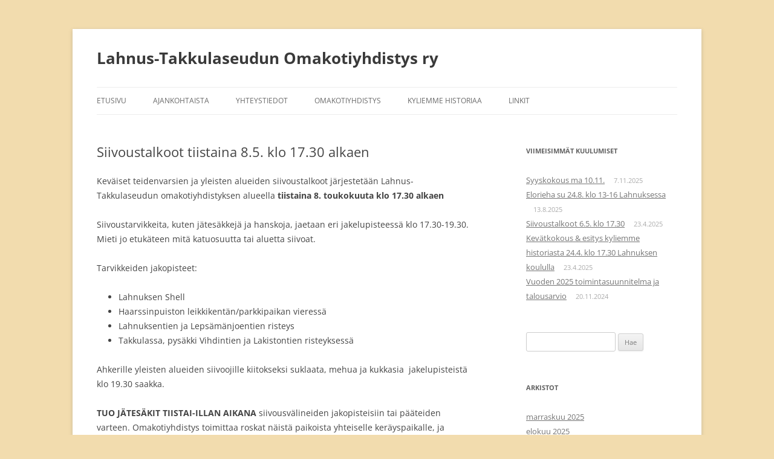

--- FILE ---
content_type: text/html; charset=UTF-8
request_url: http://lahnustakkula.com/siivoustalkoot-tiistaina-8-5-klo-17-30-alkaen/
body_size: 33090
content:
<!DOCTYPE html>
<!--[if IE 7]>
<html class="ie ie7" lang="fi">
<![endif]-->
<!--[if IE 8]>
<html class="ie ie8" lang="fi">
<![endif]-->
<!--[if !(IE 7) & !(IE 8)]><!-->
<html lang="fi">
<!--<![endif]-->
<head>
<meta charset="UTF-8" />
<meta name="viewport" content="width=device-width, initial-scale=1.0" />
<title>Siivoustalkoot tiistaina 8.5. klo 17.30 alkaen | Lahnus-Takkulaseudun Omakotiyhdistys ry</title>
<link rel="profile" href="https://gmpg.org/xfn/11" />
<link rel="pingback" href="http://lahnustakkula.com/wp/xmlrpc.php">
<!--[if lt IE 9]>
<script src="http://lahnustakkula.com/wp/wp-content/themes/twentytwelve/js/html5.js?ver=3.7.0" type="text/javascript"></script>
<![endif]-->
<meta name='robots' content='max-image-preview:large' />
<link rel="alternate" type="application/rss+xml" title="Lahnus-Takkulaseudun Omakotiyhdistys ry &raquo; syöte" href="http://lahnustakkula.com/feed/" />
<link rel="alternate" type="application/rss+xml" title="Lahnus-Takkulaseudun Omakotiyhdistys ry &raquo; kommenttien syöte" href="http://lahnustakkula.com/comments/feed/" />
<script type="text/javascript">
/* <![CDATA[ */
window._wpemojiSettings = {"baseUrl":"https:\/\/s.w.org\/images\/core\/emoji\/15.0.3\/72x72\/","ext":".png","svgUrl":"https:\/\/s.w.org\/images\/core\/emoji\/15.0.3\/svg\/","svgExt":".svg","source":{"concatemoji":"http:\/\/lahnustakkula.com\/wp\/wp-includes\/js\/wp-emoji-release.min.js?ver=6.5.2"}};
/*! This file is auto-generated */
!function(i,n){var o,s,e;function c(e){try{var t={supportTests:e,timestamp:(new Date).valueOf()};sessionStorage.setItem(o,JSON.stringify(t))}catch(e){}}function p(e,t,n){e.clearRect(0,0,e.canvas.width,e.canvas.height),e.fillText(t,0,0);var t=new Uint32Array(e.getImageData(0,0,e.canvas.width,e.canvas.height).data),r=(e.clearRect(0,0,e.canvas.width,e.canvas.height),e.fillText(n,0,0),new Uint32Array(e.getImageData(0,0,e.canvas.width,e.canvas.height).data));return t.every(function(e,t){return e===r[t]})}function u(e,t,n){switch(t){case"flag":return n(e,"\ud83c\udff3\ufe0f\u200d\u26a7\ufe0f","\ud83c\udff3\ufe0f\u200b\u26a7\ufe0f")?!1:!n(e,"\ud83c\uddfa\ud83c\uddf3","\ud83c\uddfa\u200b\ud83c\uddf3")&&!n(e,"\ud83c\udff4\udb40\udc67\udb40\udc62\udb40\udc65\udb40\udc6e\udb40\udc67\udb40\udc7f","\ud83c\udff4\u200b\udb40\udc67\u200b\udb40\udc62\u200b\udb40\udc65\u200b\udb40\udc6e\u200b\udb40\udc67\u200b\udb40\udc7f");case"emoji":return!n(e,"\ud83d\udc26\u200d\u2b1b","\ud83d\udc26\u200b\u2b1b")}return!1}function f(e,t,n){var r="undefined"!=typeof WorkerGlobalScope&&self instanceof WorkerGlobalScope?new OffscreenCanvas(300,150):i.createElement("canvas"),a=r.getContext("2d",{willReadFrequently:!0}),o=(a.textBaseline="top",a.font="600 32px Arial",{});return e.forEach(function(e){o[e]=t(a,e,n)}),o}function t(e){var t=i.createElement("script");t.src=e,t.defer=!0,i.head.appendChild(t)}"undefined"!=typeof Promise&&(o="wpEmojiSettingsSupports",s=["flag","emoji"],n.supports={everything:!0,everythingExceptFlag:!0},e=new Promise(function(e){i.addEventListener("DOMContentLoaded",e,{once:!0})}),new Promise(function(t){var n=function(){try{var e=JSON.parse(sessionStorage.getItem(o));if("object"==typeof e&&"number"==typeof e.timestamp&&(new Date).valueOf()<e.timestamp+604800&&"object"==typeof e.supportTests)return e.supportTests}catch(e){}return null}();if(!n){if("undefined"!=typeof Worker&&"undefined"!=typeof OffscreenCanvas&&"undefined"!=typeof URL&&URL.createObjectURL&&"undefined"!=typeof Blob)try{var e="postMessage("+f.toString()+"("+[JSON.stringify(s),u.toString(),p.toString()].join(",")+"));",r=new Blob([e],{type:"text/javascript"}),a=new Worker(URL.createObjectURL(r),{name:"wpTestEmojiSupports"});return void(a.onmessage=function(e){c(n=e.data),a.terminate(),t(n)})}catch(e){}c(n=f(s,u,p))}t(n)}).then(function(e){for(var t in e)n.supports[t]=e[t],n.supports.everything=n.supports.everything&&n.supports[t],"flag"!==t&&(n.supports.everythingExceptFlag=n.supports.everythingExceptFlag&&n.supports[t]);n.supports.everythingExceptFlag=n.supports.everythingExceptFlag&&!n.supports.flag,n.DOMReady=!1,n.readyCallback=function(){n.DOMReady=!0}}).then(function(){return e}).then(function(){var e;n.supports.everything||(n.readyCallback(),(e=n.source||{}).concatemoji?t(e.concatemoji):e.wpemoji&&e.twemoji&&(t(e.twemoji),t(e.wpemoji)))}))}((window,document),window._wpemojiSettings);
/* ]]> */
</script>
<style id='wp-emoji-styles-inline-css' type='text/css'>

	img.wp-smiley, img.emoji {
		display: inline !important;
		border: none !important;
		box-shadow: none !important;
		height: 1em !important;
		width: 1em !important;
		margin: 0 0.07em !important;
		vertical-align: -0.1em !important;
		background: none !important;
		padding: 0 !important;
	}
</style>
<link rel='stylesheet' id='wp-block-library-css' href='http://lahnustakkula.com/wp/wp-includes/css/dist/block-library/style.min.css?ver=6.5.2' type='text/css' media='all' />
<style id='wp-block-library-theme-inline-css' type='text/css'>
.wp-block-audio figcaption{color:#555;font-size:13px;text-align:center}.is-dark-theme .wp-block-audio figcaption{color:#ffffffa6}.wp-block-audio{margin:0 0 1em}.wp-block-code{border:1px solid #ccc;border-radius:4px;font-family:Menlo,Consolas,monaco,monospace;padding:.8em 1em}.wp-block-embed figcaption{color:#555;font-size:13px;text-align:center}.is-dark-theme .wp-block-embed figcaption{color:#ffffffa6}.wp-block-embed{margin:0 0 1em}.blocks-gallery-caption{color:#555;font-size:13px;text-align:center}.is-dark-theme .blocks-gallery-caption{color:#ffffffa6}.wp-block-image figcaption{color:#555;font-size:13px;text-align:center}.is-dark-theme .wp-block-image figcaption{color:#ffffffa6}.wp-block-image{margin:0 0 1em}.wp-block-pullquote{border-bottom:4px solid;border-top:4px solid;color:currentColor;margin-bottom:1.75em}.wp-block-pullquote cite,.wp-block-pullquote footer,.wp-block-pullquote__citation{color:currentColor;font-size:.8125em;font-style:normal;text-transform:uppercase}.wp-block-quote{border-left:.25em solid;margin:0 0 1.75em;padding-left:1em}.wp-block-quote cite,.wp-block-quote footer{color:currentColor;font-size:.8125em;font-style:normal;position:relative}.wp-block-quote.has-text-align-right{border-left:none;border-right:.25em solid;padding-left:0;padding-right:1em}.wp-block-quote.has-text-align-center{border:none;padding-left:0}.wp-block-quote.is-large,.wp-block-quote.is-style-large,.wp-block-quote.is-style-plain{border:none}.wp-block-search .wp-block-search__label{font-weight:700}.wp-block-search__button{border:1px solid #ccc;padding:.375em .625em}:where(.wp-block-group.has-background){padding:1.25em 2.375em}.wp-block-separator.has-css-opacity{opacity:.4}.wp-block-separator{border:none;border-bottom:2px solid;margin-left:auto;margin-right:auto}.wp-block-separator.has-alpha-channel-opacity{opacity:1}.wp-block-separator:not(.is-style-wide):not(.is-style-dots){width:100px}.wp-block-separator.has-background:not(.is-style-dots){border-bottom:none;height:1px}.wp-block-separator.has-background:not(.is-style-wide):not(.is-style-dots){height:2px}.wp-block-table{margin:0 0 1em}.wp-block-table td,.wp-block-table th{word-break:normal}.wp-block-table figcaption{color:#555;font-size:13px;text-align:center}.is-dark-theme .wp-block-table figcaption{color:#ffffffa6}.wp-block-video figcaption{color:#555;font-size:13px;text-align:center}.is-dark-theme .wp-block-video figcaption{color:#ffffffa6}.wp-block-video{margin:0 0 1em}.wp-block-template-part.has-background{margin-bottom:0;margin-top:0;padding:1.25em 2.375em}
</style>
<style id='classic-theme-styles-inline-css' type='text/css'>
/*! This file is auto-generated */
.wp-block-button__link{color:#fff;background-color:#32373c;border-radius:9999px;box-shadow:none;text-decoration:none;padding:calc(.667em + 2px) calc(1.333em + 2px);font-size:1.125em}.wp-block-file__button{background:#32373c;color:#fff;text-decoration:none}
</style>
<style id='global-styles-inline-css' type='text/css'>
body{--wp--preset--color--black: #000000;--wp--preset--color--cyan-bluish-gray: #abb8c3;--wp--preset--color--white: #fff;--wp--preset--color--pale-pink: #f78da7;--wp--preset--color--vivid-red: #cf2e2e;--wp--preset--color--luminous-vivid-orange: #ff6900;--wp--preset--color--luminous-vivid-amber: #fcb900;--wp--preset--color--light-green-cyan: #7bdcb5;--wp--preset--color--vivid-green-cyan: #00d084;--wp--preset--color--pale-cyan-blue: #8ed1fc;--wp--preset--color--vivid-cyan-blue: #0693e3;--wp--preset--color--vivid-purple: #9b51e0;--wp--preset--color--blue: #21759b;--wp--preset--color--dark-gray: #444;--wp--preset--color--medium-gray: #9f9f9f;--wp--preset--color--light-gray: #e6e6e6;--wp--preset--gradient--vivid-cyan-blue-to-vivid-purple: linear-gradient(135deg,rgba(6,147,227,1) 0%,rgb(155,81,224) 100%);--wp--preset--gradient--light-green-cyan-to-vivid-green-cyan: linear-gradient(135deg,rgb(122,220,180) 0%,rgb(0,208,130) 100%);--wp--preset--gradient--luminous-vivid-amber-to-luminous-vivid-orange: linear-gradient(135deg,rgba(252,185,0,1) 0%,rgba(255,105,0,1) 100%);--wp--preset--gradient--luminous-vivid-orange-to-vivid-red: linear-gradient(135deg,rgba(255,105,0,1) 0%,rgb(207,46,46) 100%);--wp--preset--gradient--very-light-gray-to-cyan-bluish-gray: linear-gradient(135deg,rgb(238,238,238) 0%,rgb(169,184,195) 100%);--wp--preset--gradient--cool-to-warm-spectrum: linear-gradient(135deg,rgb(74,234,220) 0%,rgb(151,120,209) 20%,rgb(207,42,186) 40%,rgb(238,44,130) 60%,rgb(251,105,98) 80%,rgb(254,248,76) 100%);--wp--preset--gradient--blush-light-purple: linear-gradient(135deg,rgb(255,206,236) 0%,rgb(152,150,240) 100%);--wp--preset--gradient--blush-bordeaux: linear-gradient(135deg,rgb(254,205,165) 0%,rgb(254,45,45) 50%,rgb(107,0,62) 100%);--wp--preset--gradient--luminous-dusk: linear-gradient(135deg,rgb(255,203,112) 0%,rgb(199,81,192) 50%,rgb(65,88,208) 100%);--wp--preset--gradient--pale-ocean: linear-gradient(135deg,rgb(255,245,203) 0%,rgb(182,227,212) 50%,rgb(51,167,181) 100%);--wp--preset--gradient--electric-grass: linear-gradient(135deg,rgb(202,248,128) 0%,rgb(113,206,126) 100%);--wp--preset--gradient--midnight: linear-gradient(135deg,rgb(2,3,129) 0%,rgb(40,116,252) 100%);--wp--preset--font-size--small: 13px;--wp--preset--font-size--medium: 20px;--wp--preset--font-size--large: 36px;--wp--preset--font-size--x-large: 42px;--wp--preset--spacing--20: 0.44rem;--wp--preset--spacing--30: 0.67rem;--wp--preset--spacing--40: 1rem;--wp--preset--spacing--50: 1.5rem;--wp--preset--spacing--60: 2.25rem;--wp--preset--spacing--70: 3.38rem;--wp--preset--spacing--80: 5.06rem;--wp--preset--shadow--natural: 6px 6px 9px rgba(0, 0, 0, 0.2);--wp--preset--shadow--deep: 12px 12px 50px rgba(0, 0, 0, 0.4);--wp--preset--shadow--sharp: 6px 6px 0px rgba(0, 0, 0, 0.2);--wp--preset--shadow--outlined: 6px 6px 0px -3px rgba(255, 255, 255, 1), 6px 6px rgba(0, 0, 0, 1);--wp--preset--shadow--crisp: 6px 6px 0px rgba(0, 0, 0, 1);}:where(.is-layout-flex){gap: 0.5em;}:where(.is-layout-grid){gap: 0.5em;}body .is-layout-flow > .alignleft{float: left;margin-inline-start: 0;margin-inline-end: 2em;}body .is-layout-flow > .alignright{float: right;margin-inline-start: 2em;margin-inline-end: 0;}body .is-layout-flow > .aligncenter{margin-left: auto !important;margin-right: auto !important;}body .is-layout-constrained > .alignleft{float: left;margin-inline-start: 0;margin-inline-end: 2em;}body .is-layout-constrained > .alignright{float: right;margin-inline-start: 2em;margin-inline-end: 0;}body .is-layout-constrained > .aligncenter{margin-left: auto !important;margin-right: auto !important;}body .is-layout-constrained > :where(:not(.alignleft):not(.alignright):not(.alignfull)){max-width: var(--wp--style--global--content-size);margin-left: auto !important;margin-right: auto !important;}body .is-layout-constrained > .alignwide{max-width: var(--wp--style--global--wide-size);}body .is-layout-flex{display: flex;}body .is-layout-flex{flex-wrap: wrap;align-items: center;}body .is-layout-flex > *{margin: 0;}body .is-layout-grid{display: grid;}body .is-layout-grid > *{margin: 0;}:where(.wp-block-columns.is-layout-flex){gap: 2em;}:where(.wp-block-columns.is-layout-grid){gap: 2em;}:where(.wp-block-post-template.is-layout-flex){gap: 1.25em;}:where(.wp-block-post-template.is-layout-grid){gap: 1.25em;}.has-black-color{color: var(--wp--preset--color--black) !important;}.has-cyan-bluish-gray-color{color: var(--wp--preset--color--cyan-bluish-gray) !important;}.has-white-color{color: var(--wp--preset--color--white) !important;}.has-pale-pink-color{color: var(--wp--preset--color--pale-pink) !important;}.has-vivid-red-color{color: var(--wp--preset--color--vivid-red) !important;}.has-luminous-vivid-orange-color{color: var(--wp--preset--color--luminous-vivid-orange) !important;}.has-luminous-vivid-amber-color{color: var(--wp--preset--color--luminous-vivid-amber) !important;}.has-light-green-cyan-color{color: var(--wp--preset--color--light-green-cyan) !important;}.has-vivid-green-cyan-color{color: var(--wp--preset--color--vivid-green-cyan) !important;}.has-pale-cyan-blue-color{color: var(--wp--preset--color--pale-cyan-blue) !important;}.has-vivid-cyan-blue-color{color: var(--wp--preset--color--vivid-cyan-blue) !important;}.has-vivid-purple-color{color: var(--wp--preset--color--vivid-purple) !important;}.has-black-background-color{background-color: var(--wp--preset--color--black) !important;}.has-cyan-bluish-gray-background-color{background-color: var(--wp--preset--color--cyan-bluish-gray) !important;}.has-white-background-color{background-color: var(--wp--preset--color--white) !important;}.has-pale-pink-background-color{background-color: var(--wp--preset--color--pale-pink) !important;}.has-vivid-red-background-color{background-color: var(--wp--preset--color--vivid-red) !important;}.has-luminous-vivid-orange-background-color{background-color: var(--wp--preset--color--luminous-vivid-orange) !important;}.has-luminous-vivid-amber-background-color{background-color: var(--wp--preset--color--luminous-vivid-amber) !important;}.has-light-green-cyan-background-color{background-color: var(--wp--preset--color--light-green-cyan) !important;}.has-vivid-green-cyan-background-color{background-color: var(--wp--preset--color--vivid-green-cyan) !important;}.has-pale-cyan-blue-background-color{background-color: var(--wp--preset--color--pale-cyan-blue) !important;}.has-vivid-cyan-blue-background-color{background-color: var(--wp--preset--color--vivid-cyan-blue) !important;}.has-vivid-purple-background-color{background-color: var(--wp--preset--color--vivid-purple) !important;}.has-black-border-color{border-color: var(--wp--preset--color--black) !important;}.has-cyan-bluish-gray-border-color{border-color: var(--wp--preset--color--cyan-bluish-gray) !important;}.has-white-border-color{border-color: var(--wp--preset--color--white) !important;}.has-pale-pink-border-color{border-color: var(--wp--preset--color--pale-pink) !important;}.has-vivid-red-border-color{border-color: var(--wp--preset--color--vivid-red) !important;}.has-luminous-vivid-orange-border-color{border-color: var(--wp--preset--color--luminous-vivid-orange) !important;}.has-luminous-vivid-amber-border-color{border-color: var(--wp--preset--color--luminous-vivid-amber) !important;}.has-light-green-cyan-border-color{border-color: var(--wp--preset--color--light-green-cyan) !important;}.has-vivid-green-cyan-border-color{border-color: var(--wp--preset--color--vivid-green-cyan) !important;}.has-pale-cyan-blue-border-color{border-color: var(--wp--preset--color--pale-cyan-blue) !important;}.has-vivid-cyan-blue-border-color{border-color: var(--wp--preset--color--vivid-cyan-blue) !important;}.has-vivid-purple-border-color{border-color: var(--wp--preset--color--vivid-purple) !important;}.has-vivid-cyan-blue-to-vivid-purple-gradient-background{background: var(--wp--preset--gradient--vivid-cyan-blue-to-vivid-purple) !important;}.has-light-green-cyan-to-vivid-green-cyan-gradient-background{background: var(--wp--preset--gradient--light-green-cyan-to-vivid-green-cyan) !important;}.has-luminous-vivid-amber-to-luminous-vivid-orange-gradient-background{background: var(--wp--preset--gradient--luminous-vivid-amber-to-luminous-vivid-orange) !important;}.has-luminous-vivid-orange-to-vivid-red-gradient-background{background: var(--wp--preset--gradient--luminous-vivid-orange-to-vivid-red) !important;}.has-very-light-gray-to-cyan-bluish-gray-gradient-background{background: var(--wp--preset--gradient--very-light-gray-to-cyan-bluish-gray) !important;}.has-cool-to-warm-spectrum-gradient-background{background: var(--wp--preset--gradient--cool-to-warm-spectrum) !important;}.has-blush-light-purple-gradient-background{background: var(--wp--preset--gradient--blush-light-purple) !important;}.has-blush-bordeaux-gradient-background{background: var(--wp--preset--gradient--blush-bordeaux) !important;}.has-luminous-dusk-gradient-background{background: var(--wp--preset--gradient--luminous-dusk) !important;}.has-pale-ocean-gradient-background{background: var(--wp--preset--gradient--pale-ocean) !important;}.has-electric-grass-gradient-background{background: var(--wp--preset--gradient--electric-grass) !important;}.has-midnight-gradient-background{background: var(--wp--preset--gradient--midnight) !important;}.has-small-font-size{font-size: var(--wp--preset--font-size--small) !important;}.has-medium-font-size{font-size: var(--wp--preset--font-size--medium) !important;}.has-large-font-size{font-size: var(--wp--preset--font-size--large) !important;}.has-x-large-font-size{font-size: var(--wp--preset--font-size--x-large) !important;}
.wp-block-navigation a:where(:not(.wp-element-button)){color: inherit;}
:where(.wp-block-post-template.is-layout-flex){gap: 1.25em;}:where(.wp-block-post-template.is-layout-grid){gap: 1.25em;}
:where(.wp-block-columns.is-layout-flex){gap: 2em;}:where(.wp-block-columns.is-layout-grid){gap: 2em;}
.wp-block-pullquote{font-size: 1.5em;line-height: 1.6;}
</style>
<link rel='stylesheet' id='twentytwelve-fonts-css' href='http://lahnustakkula.com/wp/wp-content/themes/twentytwelve/fonts/font-open-sans.css?ver=20230328' type='text/css' media='all' />
<link rel='stylesheet' id='twentytwelve-style-css' href='http://lahnustakkula.com/wp/wp-content/themes/twentytwelve/style.css?ver=20241112' type='text/css' media='all' />
<link rel='stylesheet' id='twentytwelve-block-style-css' href='http://lahnustakkula.com/wp/wp-content/themes/twentytwelve/css/blocks.css?ver=20240812' type='text/css' media='all' />
<!--[if lt IE 9]>
<link rel='stylesheet' id='twentytwelve-ie-css' href='http://lahnustakkula.com/wp/wp-content/themes/twentytwelve/css/ie.css?ver=20240722' type='text/css' media='all' />
<![endif]-->
<style id='akismet-widget-style-inline-css' type='text/css'>

			.a-stats {
				--akismet-color-mid-green: #357b49;
				--akismet-color-white: #fff;
				--akismet-color-light-grey: #f6f7f7;

				max-width: 350px;
				width: auto;
			}

			.a-stats * {
				all: unset;
				box-sizing: border-box;
			}

			.a-stats strong {
				font-weight: 600;
			}

			.a-stats a.a-stats__link,
			.a-stats a.a-stats__link:visited,
			.a-stats a.a-stats__link:active {
				background: var(--akismet-color-mid-green);
				border: none;
				box-shadow: none;
				border-radius: 8px;
				color: var(--akismet-color-white);
				cursor: pointer;
				display: block;
				font-family: -apple-system, BlinkMacSystemFont, 'Segoe UI', 'Roboto', 'Oxygen-Sans', 'Ubuntu', 'Cantarell', 'Helvetica Neue', sans-serif;
				font-weight: 500;
				padding: 12px;
				text-align: center;
				text-decoration: none;
				transition: all 0.2s ease;
			}

			/* Extra specificity to deal with TwentyTwentyOne focus style */
			.widget .a-stats a.a-stats__link:focus {
				background: var(--akismet-color-mid-green);
				color: var(--akismet-color-white);
				text-decoration: none;
			}

			.a-stats a.a-stats__link:hover {
				filter: brightness(110%);
				box-shadow: 0 4px 12px rgba(0, 0, 0, 0.06), 0 0 2px rgba(0, 0, 0, 0.16);
			}

			.a-stats .count {
				color: var(--akismet-color-white);
				display: block;
				font-size: 1.5em;
				line-height: 1.4;
				padding: 0 13px;
				white-space: nowrap;
			}
		
</style>
<script type="text/javascript" src="http://lahnustakkula.com/wp/wp-includes/js/jquery/jquery.min.js?ver=3.7.1" id="jquery-core-js"></script>
<script type="text/javascript" src="http://lahnustakkula.com/wp/wp-includes/js/jquery/jquery-migrate.min.js?ver=3.4.1" id="jquery-migrate-js"></script>
<script type="text/javascript" src="http://lahnustakkula.com/wp/wp-content/themes/twentytwelve/js/navigation.js?ver=20141205" id="twentytwelve-navigation-js" defer="defer" data-wp-strategy="defer"></script>
<link rel="https://api.w.org/" href="http://lahnustakkula.com/wp-json/" /><link rel="alternate" type="application/json" href="http://lahnustakkula.com/wp-json/wp/v2/posts/508" /><link rel="EditURI" type="application/rsd+xml" title="RSD" href="http://lahnustakkula.com/wp/xmlrpc.php?rsd" />
<meta name="generator" content="WordPress 6.5.2" />
<link rel="canonical" href="http://lahnustakkula.com/siivoustalkoot-tiistaina-8-5-klo-17-30-alkaen/" />
<link rel='shortlink' href='http://lahnustakkula.com/?p=508' />
<link rel="alternate" type="application/json+oembed" href="http://lahnustakkula.com/wp-json/oembed/1.0/embed?url=http%3A%2F%2Flahnustakkula.com%2Fsiivoustalkoot-tiistaina-8-5-klo-17-30-alkaen%2F" />
<link rel="alternate" type="text/xml+oembed" href="http://lahnustakkula.com/wp-json/oembed/1.0/embed?url=http%3A%2F%2Flahnustakkula.com%2Fsiivoustalkoot-tiistaina-8-5-klo-17-30-alkaen%2F&#038;format=xml" />
	<style type="text/css" id="twentytwelve-header-css">
			.site-header h1 a,
		.site-header h2 {
			color: #3a3a3a;
		}
		</style>
	<style type="text/css" id="custom-background-css">
body.custom-background { background-color: #f2dcae; }
</style>
	</head>

<body class="post-template-default single single-post postid-508 single-format-standard custom-background wp-embed-responsive custom-font-enabled single-author">
<div id="page" class="hfeed site">
	<header id="masthead" class="site-header">
		<hgroup>
			<h1 class="site-title"><a href="http://lahnustakkula.com/" rel="home">Lahnus-Takkulaseudun Omakotiyhdistys ry</a></h1>
			<h2 class="site-description"></h2>
		</hgroup>

		<nav id="site-navigation" class="main-navigation">
			<button class="menu-toggle">Valikko</button>
			<a class="assistive-text" href="#content">Siirry sisältöön</a>
			<div class="menu-valikko-1-container"><ul id="menu-valikko-1" class="nav-menu"><li id="menu-item-19" class="menu-item menu-item-type-post_type menu-item-object-page menu-item-home menu-item-19"><a href="http://lahnustakkula.com/">Etusivu</a></li>
<li id="menu-item-10" class="menu-item menu-item-type-post_type menu-item-object-page current_page_parent menu-item-10"><a href="http://lahnustakkula.com/ajankohtaista/">Ajankohtaista</a></li>
<li id="menu-item-13" class="menu-item menu-item-type-post_type menu-item-object-page menu-item-13"><a href="http://lahnustakkula.com/yhteystiedot/">Yhteystiedot</a></li>
<li id="menu-item-41" class="menu-item menu-item-type-post_type menu-item-object-page menu-item-41"><a href="http://lahnustakkula.com/omakotiyhdistys/">Omakotiyhdistys</a></li>
<li id="menu-item-47" class="menu-item menu-item-type-post_type menu-item-object-page menu-item-47"><a href="http://lahnustakkula.com/kyliemme-historiaa/">Kyliemme historiaa</a></li>
<li id="menu-item-63" class="menu-item menu-item-type-post_type menu-item-object-page menu-item-63"><a href="http://lahnustakkula.com/linkit/">Linkit</a></li>
</ul></div>		</nav><!-- #site-navigation -->

			</header><!-- #masthead -->

	<div id="main" class="wrapper">

	<div id="primary" class="site-content">
		<div id="content" role="main">

			
				
	<article id="post-508" class="post-508 post type-post status-publish format-standard hentry category-uutiset">
				<header class="entry-header">
			
						<h1 class="entry-title">Siivoustalkoot tiistaina 8.5. klo 17.30 alkaen</h1>
								</header><!-- .entry-header -->

				<div class="entry-content">
			<p>Keväiset teidenvarsien ja yleisten alueiden siivoustalkoot järjestetään Lahnus-Takkulaseudun omakotiyhdistyksen alueella <strong>tiistaina 8. toukokuuta klo 17.30 alkaen</strong></p>
<p>Siivoustarvikkeita, kuten jätesäkkejä ja hanskoja, jaetaan eri jakelupisteessä klo 17.30-19.30. Mieti jo etukäteen mitä katuosuutta tai aluetta siivoat.</p>
<p>Tarvikkeiden jakopisteet:</p>
<ul>
<li>Lahnuksen Shell</li>
<li>Haarssinpuiston leikkikentän/parkkipaikan vieressä</li>
<li>Lahnuksentien ja Lepsämänjoentien risteys</li>
<li>Takkulassa, pysäkki Vihdintien ja Lakistontien risteyksessä</li>
</ul>
<p>Ahkerille yleisten alueiden siivoojille kiitokseksi suklaata, mehua ja kukkasia  jakelupisteistä klo 19.30 saakka.</p>
<p><strong>TUO JÄTESÄKIT TIISTAI-ILLAN AIKANA </strong>siivousvälineiden jakopisteisiin tai pääteiden varteen. Omakotiyhdistys toimittaa roskat näistä paikoista yhteiselle keräyspaikalle, ja Espoon kaupunki kuljettaa roskat edelleen kaatopaikalle.</p>
<p><strong>METALLILAVA LÖYTYY LAHNUKSEN SHELLIN PIHALTA klo 17.30-19.30.</strong> Tuo kaikki löytyneet, mutta myös kotiisi kertyneet metallit tähän keräykseen. Lava on tarkoitettu VAIN metallille siivoustalkoiden aikana!</p>
<p>Näissä siivoustalkoissa ei vastaanoteta kodinkoneita, renkaita yms. jätemaksuun velvoittavia jätteitä. Toimita kodinkoneet ja pienelektroniikkaromut esimerkiksi HSY:n ongelmajäteautoon tai lähimmälle Sortti-asemalle sekä renkaat rengasliikkeeseen. Ongelmajätteiden (maalit, öljyt yms.) jatkuva, ilmainen keräilypaikka on Lahnuksen Shellillä oleva kontti, johon saa avaimen huoltoasemalta.</p>
					</div><!-- .entry-content -->
		
		<footer class="entry-meta">
			Julkaistu <a href="http://lahnustakkula.com/siivoustalkoot-tiistaina-8-5-klo-17-30-alkaen/" title="20:58" rel="bookmark"><time class="entry-date" datetime="2018-05-01T20:58:21+03:00">1.5.2018</time></a> kategoriassa <a href="http://lahnustakkula.com/category/uutiset/" rel="category tag">Uutiset</a><span class="by-author">, kirjoittanut <span class="author vcard"><a class="url fn n" href="http://lahnustakkula.com/author/lahnusadmin/" title="Näytä kaikki artikkelit kirjoittajalta LahnusAdmin" rel="author">LahnusAdmin</a></span></span>.								</footer><!-- .entry-meta -->
	</article><!-- #post -->

				<nav class="nav-single">
					<h3 class="assistive-text">Artikkelien selaus</h3>
					<span class="nav-previous"><a href="http://lahnustakkula.com/tavara-ja-vaatekerays-5-5-klo-12-14-ruskatalolla/" rel="prev"><span class="meta-nav">&larr;</span> Tavara- ja vaatekeräys 5.5. klo 12-14 Ruskatalolla</a></span>
					<span class="nav-next"><a href="http://lahnustakkula.com/lahnuksen-koulun-itsenaisyyden-sailyttamisen-puolesta/" rel="next">Lahnuksen koulun itsenäisyyden säilyttämisen puolesta <span class="meta-nav">&rarr;</span></a></span>
				</nav><!-- .nav-single -->

				
<div id="comments" class="comments-area">

	
	
	
</div><!-- #comments .comments-area -->

			
		</div><!-- #content -->
	</div><!-- #primary -->


			<div id="secondary" class="widget-area" role="complementary">
			
		<aside id="recent-posts-2" class="widget widget_recent_entries">
		<h3 class="widget-title">Viimeisimmät kuulumiset</h3>
		<ul>
											<li>
					<a href="http://lahnustakkula.com/syyskokous-ma-10-11/">Syyskokous ma 10.11.</a>
											<span class="post-date">7.11.2025</span>
									</li>
											<li>
					<a href="http://lahnustakkula.com/elorieha-su-24-8-klo-13-16-lahnuksessa/">Elorieha su 24.8. klo 13-16 Lahnuksessa</a>
											<span class="post-date">13.8.2025</span>
									</li>
											<li>
					<a href="http://lahnustakkula.com/siivoustalkoot-6-5-klo-17-30/">Siivoustalkoot 6.5. klo 17.30</a>
											<span class="post-date">23.4.2025</span>
									</li>
											<li>
					<a href="http://lahnustakkula.com/kevatkokous-esitys-kyliemme-historiasta-24-4-klo-17-30-lahnuksen-koululla/">Kevätkokous &amp; esitys kyliemme historiasta 24.4. klo 17.30 Lahnuksen koululla</a>
											<span class="post-date">23.4.2025</span>
									</li>
											<li>
					<a href="http://lahnustakkula.com/vuoden-2025-toimintasuunnitelma-ja-talousarvio/">Vuoden 2025 toimintasuunnitelma ja talousarvio</a>
											<span class="post-date">20.11.2024</span>
									</li>
					</ul>

		</aside><aside id="search-2" class="widget widget_search"><form role="search" method="get" id="searchform" class="searchform" action="http://lahnustakkula.com/">
				<div>
					<label class="screen-reader-text" for="s">Haku:</label>
					<input type="text" value="" name="s" id="s" />
					<input type="submit" id="searchsubmit" value="Hae" />
				</div>
			</form></aside><aside id="archives-2" class="widget widget_archive"><h3 class="widget-title">Arkistot</h3>
			<ul>
					<li><a href='http://lahnustakkula.com/2025/11/'>marraskuu 2025</a></li>
	<li><a href='http://lahnustakkula.com/2025/08/'>elokuu 2025</a></li>
	<li><a href='http://lahnustakkula.com/2025/04/'>huhtikuu 2025</a></li>
	<li><a href='http://lahnustakkula.com/2024/11/'>marraskuu 2024</a></li>
	<li><a href='http://lahnustakkula.com/2024/08/'>elokuu 2024</a></li>
	<li><a href='http://lahnustakkula.com/2024/05/'>toukokuu 2024</a></li>
	<li><a href='http://lahnustakkula.com/2024/04/'>huhtikuu 2024</a></li>
	<li><a href='http://lahnustakkula.com/2024/02/'>helmikuu 2024</a></li>
	<li><a href='http://lahnustakkula.com/2023/08/'>elokuu 2023</a></li>
	<li><a href='http://lahnustakkula.com/2022/11/'>marraskuu 2022</a></li>
	<li><a href='http://lahnustakkula.com/2022/10/'>lokakuu 2022</a></li>
	<li><a href='http://lahnustakkula.com/2022/08/'>elokuu 2022</a></li>
	<li><a href='http://lahnustakkula.com/2020/08/'>elokuu 2020</a></li>
	<li><a href='http://lahnustakkula.com/2020/06/'>kesäkuu 2020</a></li>
	<li><a href='http://lahnustakkula.com/2019/12/'>joulukuu 2019</a></li>
	<li><a href='http://lahnustakkula.com/2019/08/'>elokuu 2019</a></li>
	<li><a href='http://lahnustakkula.com/2019/06/'>kesäkuu 2019</a></li>
	<li><a href='http://lahnustakkula.com/2019/04/'>huhtikuu 2019</a></li>
	<li><a href='http://lahnustakkula.com/2018/10/'>lokakuu 2018</a></li>
	<li><a href='http://lahnustakkula.com/2018/09/'>syyskuu 2018</a></li>
	<li><a href='http://lahnustakkula.com/2018/08/'>elokuu 2018</a></li>
	<li><a href='http://lahnustakkula.com/2018/07/'>heinäkuu 2018</a></li>
	<li><a href='http://lahnustakkula.com/2018/05/'>toukokuu 2018</a></li>
	<li><a href='http://lahnustakkula.com/2018/04/'>huhtikuu 2018</a></li>
	<li><a href='http://lahnustakkula.com/2018/03/'>maaliskuu 2018</a></li>
	<li><a href='http://lahnustakkula.com/2018/02/'>helmikuu 2018</a></li>
	<li><a href='http://lahnustakkula.com/2018/01/'>tammikuu 2018</a></li>
	<li><a href='http://lahnustakkula.com/2017/12/'>joulukuu 2017</a></li>
	<li><a href='http://lahnustakkula.com/2017/11/'>marraskuu 2017</a></li>
	<li><a href='http://lahnustakkula.com/2017/10/'>lokakuu 2017</a></li>
	<li><a href='http://lahnustakkula.com/2017/08/'>elokuu 2017</a></li>
	<li><a href='http://lahnustakkula.com/2017/07/'>heinäkuu 2017</a></li>
	<li><a href='http://lahnustakkula.com/2017/05/'>toukokuu 2017</a></li>
	<li><a href='http://lahnustakkula.com/2017/03/'>maaliskuu 2017</a></li>
	<li><a href='http://lahnustakkula.com/2017/02/'>helmikuu 2017</a></li>
	<li><a href='http://lahnustakkula.com/2017/01/'>tammikuu 2017</a></li>
	<li><a href='http://lahnustakkula.com/2016/11/'>marraskuu 2016</a></li>
	<li><a href='http://lahnustakkula.com/2016/08/'>elokuu 2016</a></li>
	<li><a href='http://lahnustakkula.com/2016/07/'>heinäkuu 2016</a></li>
	<li><a href='http://lahnustakkula.com/2016/05/'>toukokuu 2016</a></li>
	<li><a href='http://lahnustakkula.com/2016/04/'>huhtikuu 2016</a></li>
	<li><a href='http://lahnustakkula.com/2016/03/'>maaliskuu 2016</a></li>
	<li><a href='http://lahnustakkula.com/2016/02/'>helmikuu 2016</a></li>
	<li><a href='http://lahnustakkula.com/2015/07/'>heinäkuu 2015</a></li>
	<li><a href='http://lahnustakkula.com/2015/03/'>maaliskuu 2015</a></li>
	<li><a href='http://lahnustakkula.com/2015/02/'>helmikuu 2015</a></li>
	<li><a href='http://lahnustakkula.com/2015/01/'>tammikuu 2015</a></li>
	<li><a href='http://lahnustakkula.com/2014/12/'>joulukuu 2014</a></li>
	<li><a href='http://lahnustakkula.com/2014/11/'>marraskuu 2014</a></li>
	<li><a href='http://lahnustakkula.com/2014/10/'>lokakuu 2014</a></li>
	<li><a href='http://lahnustakkula.com/2014/09/'>syyskuu 2014</a></li>
	<li><a href='http://lahnustakkula.com/2014/08/'>elokuu 2014</a></li>
	<li><a href='http://lahnustakkula.com/2014/06/'>kesäkuu 2014</a></li>
			</ul>

			</aside>		</div><!-- #secondary -->
		</div><!-- #main .wrapper -->
	<footer id="colophon" role="contentinfo">
		<div class="site-info">
									<a href="https://wordpress.org/" class="imprint" title="Semanttinen, henkilökohtainen julkaisualusta">
				Voimanlähteenä WordPress			</a>
		</div><!-- .site-info -->
	</footer><!-- #colophon -->
</div><!-- #page -->

</body>
</html>
